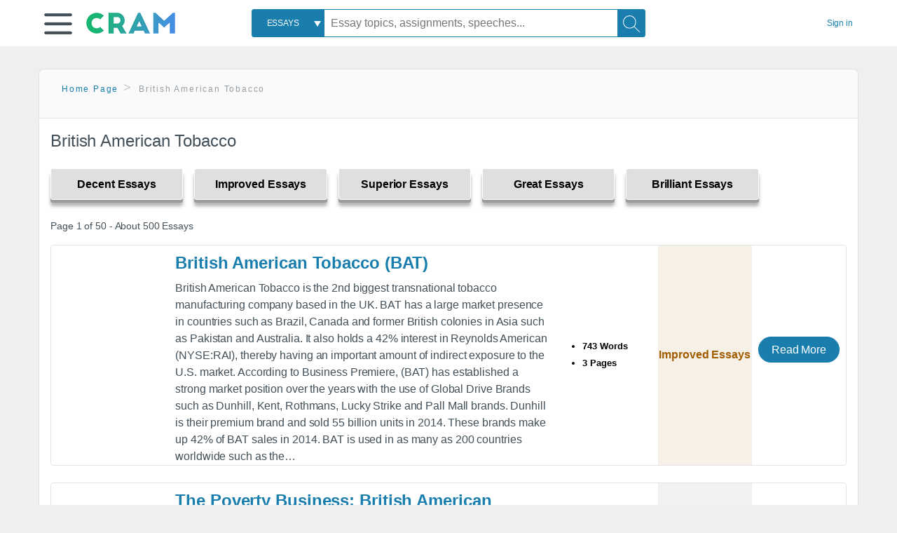

--- FILE ---
content_type: text/html; charset=UTF-8
request_url: https://www.cram.com/subjects/british-american-tobacco
body_size: 2410
content:
<!DOCTYPE html>
<html lang="en">
<head>
    <meta charset="utf-8">
    <meta name="viewport" content="width=device-width, initial-scale=1">
    <title></title>
    <style>
        body {
            font-family: "Arial";
        }
    </style>
    <script type="text/javascript">
    window.awsWafCookieDomainList = ['monografias.com','cram.com','studymode.com','buenastareas.com','trabalhosfeitos.com','etudier.com','studentbrands.com','ipl.org','123helpme.com','termpaperwarehouse.com'];
    window.gokuProps = {
"key":"AQIDAHjcYu/GjX+QlghicBgQ/7bFaQZ+m5FKCMDnO+vTbNg96AH4rNVz6su/VZEN8ZENhuRFAAAAfjB8BgkqhkiG9w0BBwagbzBtAgEAMGgGCSqGSIb3DQEHATAeBglghkgBZQMEAS4wEQQMHtBCXf9B+pJ2/29OAgEQgDukEVPElPDYSfamSrvyxPl7iEpF7msKJ+X2JcVoiD6/fFu/+yi7EHB5AmsWBhRVTr/y925s7dcBY+6fsg==",
          "iv":"D549LABebwAACiHz",
          "context":"VJfvFY8t9v3CNvsIZQi82pj1ZXbdzRJ+cxm/wNQv4OO0Kx2ecPWmlaw+uKvbTbKsllHTc+1XArXcE+rj1NwNhZ8ZJkHLC7Kd9wdd1JKEA5iAiJtzv9Irb+0UXF7Kuh/Yl/I/G9L7djkYzhyRs7DN6n5ndCNDzXYmirKrJkv14AuVWy8ZDFfYX8AeVhOlZpFjTK7hQVaEfJVDZUuffCrPRqmrE0yXAa8cLTrHg+BSoVN2DLAW0Th+JLds1MQAwz4ikaZylS67xu0v0+WI1bEn6YlQNFxAk28SY9dJj4q4tMB9k0b9IVwzAhAiIphpUxyN2RX/yFb9pVbQrCWzE9SaJm/AoTqTFiRDkQFVPws+/GbeQdM6oPMM8QuFc/2OaeO8rxAU73OU55G37UxmySR9t4S0qhPqosW3foHMoNEsJCaYlACdoaSSU3jMmFGCs3v6w39zdyOt8gOAoEMJX6al9Q3GSZEgGA5V/ncZoXncfyPQmWj7vTBLc9AidyKmcoLfs2UOPCv3QXYC02aM6euKdhx3R5rYuSQjwjx1/v74dnsBOud69ezxuneTjBm8JuaTsdt0itIx159Mb9ZJRey1j1POoa4DIMd/gS4XRFLD5so9JmXupkTo3/27Pjo0IhP43Y8JVUy7lwLa4bYPaKsK1rDQR9ZVeeJEsbXYsF3yBPhjpUNHPOxN2YuIqtsmxjQd1OJwOCAb8MxYgzC9sPJ+vEbgeOTvf4ZZaf4hOEvt0McZ/iU4/QRSpZ1LF0O9VyTqleluFAdn5lJgEj+2qNJx/uIdFDgvhqgU3Y0R5A=="
};
    </script>
    <script src="https://ab840a5abf4d.9b6e7044.us-east-2.token.awswaf.com/ab840a5abf4d/b0f70ab89207/67ffe6c1202c/challenge.js"></script>
</head>
<body>
    <div id="challenge-container"></div>
    <script type="text/javascript">
        AwsWafIntegration.saveReferrer();
        AwsWafIntegration.checkForceRefresh().then((forceRefresh) => {
            if (forceRefresh) {
                AwsWafIntegration.forceRefreshToken().then(() => {
                    window.location.reload(true);
                });
            } else {
                AwsWafIntegration.getToken().then(() => {
                    window.location.reload(true);
                });
            }
        });
    </script>
    <noscript>
        <h1>JavaScript is disabled</h1>
        In order to continue, we need to verify that you're not a robot.
        This requires JavaScript. Enable JavaScript and then reload the page.
    </noscript>
</body>
</html>

--- FILE ---
content_type: text/html; charset=utf-8
request_url: https://www.cram.com/subjects/british-american-tobacco
body_size: 9769
content:
<!DOCTYPE html>
<html lang="en">
<head>
    <meta charset="utf-8">
    <script
    src="https://cdn.cookielaw.org/consent/8c5c61b2-0360-4b96-93b5-caf0e9f8d4ac/OtAutoBlock.js"
    type="text/javascript"
    ></script>
        <script data-ot-ignore type="text/javascript" src="https://ab840a5abf4d.edge.sdk.awswaf.com/ab840a5abf4d/b0f70ab89207/challenge.compact.js" defer></script>
     <link href="/frontend/criticalcss/category.min.css?v=2.2.8" media="screen" rel="stylesheet" type="text/css" >
    
    <!--route specific sync tags-->
    <script>
        window.dataLayer = window.dataLayer || [];
        var gtmEnv = 'true' ? 'production' : 'development';
        dataLayer.push({"environment": gtmEnv});
        dataLayer.push({"version":"2.2.8"});
        
    </script>
    
    <!-- Google Tag Manager -->
    <script>(function(w,d,s,l,i){w[l]=w[l]||[];w[l].push({'gtm.start':
            new Date().getTime(),event:'gtm.js'});var f=d.getElementsByTagName(s)[0],j=d.createElement(s),dl=l!='dataLayer'?'&l='+l:'';
            j.setAttributeNode(d.createAttribute('data-ot-ignore'));j.setAttribute('class','optanon-category-C0001');
            j.async=true;j.src='https://www.googletagmanager.com/gtm.js?id='+i+dl;f.parentNode.insertBefore(j,f);
    })(window,document,'script','dataLayer','GTM-KCC7SF');</script>
    <!-- End Google Tag Manager -->
    <title>British American Tobacco | Cram</title>
    <meta http-equiv="X-UA-Compatible" content="IE=edge">
    <meta name="viewport" content="width=device-width, initial-scale=1.0">
    <meta name="Description" content="Free Essays from Cram | British American Tobacco is the 2nd biggest transnational tobacco manufacturing company based in the UK. BAT has a large market..."/>

    <link rel="canonical" href="https://www.cram.com/subjects/british-american-tobacco"/>

        <link rel="next" href="https://www.cram.com/subjects/british-american-tobacco/2"/>



</head>
<body class="gray-ultra-light--bg">
<!-- Google Tag Manager (noscript) -->
<noscript><iframe src="https://www.googletagmanager.com/ns.html?id=GTM-KCC7SF" height="0" width="0" style="display:none;visibility:hidden"></iframe></noscript>
<!-- End Google Tag Manager (noscript) -->

<div class="white--bg gray-ultra-light--bg-small">
   <nav class="row top-nav top-nav--slim">
      <div class="columns small-8 medium-4 large-3 full-height position-relative">
         <a href="javascript:void(0);" role="button" aria-label="Main menu open" aria-expanded="false" id="hamburgerExpand" class="burger full-height vert-align-middle display-inline-block cursor-pointer position-relative" data-bv-click="toggleVis():'burger-popup-menu';toggleAttr('aria-expanded','true','false'):'hamburgerExpand';">
            <img data-ot-ignore class="vert-center burger__hero-img" alt="burger-menu" src="//beckett.cram.com/1.17/images/icons/burger.png"/>     
                  
         </a>  
         <div class="card bv-popup card--bv-popup card--bv-popup--burger card--bv-popup--burger-left" id="burger-popup-menu">
            <ul class="card__menu-list ">
               <li class="card__menu-list-item text-xs">
                  <a class="card__menu-list-link display-block brand-primary--hover" 
                     href="/"
                     >
                  Home
                  </a>
               </li>
               <li class="card__menu-list-item card__menu-list-header text-xs">
                  <a class="card__menu-list-link display-block brand-primary--hover"
                     href="/flashcards" 
                     >
                  Flashcards
                  </a>
               </li>
               <li class="card__menu-list-item text-xs">
                  <a class="card__menu-list-link display-block brand-primary--hover" 
                     href="/flashcards/create"
                     >
                  Create Flashcards
                  </a>
               </li>
               <li class="card__menu-list-item text-xs">
                  <a class="card__menu-list-link display-block brand-primary--hover" 
                     href="/chat-with-pdf"
                     >
                  Chat with PDF
                  </a>
               </li>
               <li class="card__menu-list-item card__menu-list-header text-xs display-block">
                  <a class="card__menu-list-link display-block brand-primary--hover"  
                     href="/writing"
                     >
                  Essays
                  </a>
               </li>
               <li class="card__menu-list-item text-xs">
                  <a class="card__menu-list-link display-block brand-primary--hover"  
                     href="/topics"
                     >
                  Essay Topics
                  </a>
               </li>
               <li class="card__menu-list-item text-xs display-block">
                  <a class="card__menu-list-link display-block brand-primary--hover"  
                     href="/writing-tool/edit"
                     >
                  Language and Plagiarism Checks
                  </a>
               </li>
            </ul>
         </div>        
         <div class="show-for-large display-inline-block full-height">
            <a href="/" class="cursor-pointer">
               <img data-ot-ignore name="Homepage" class="vert-center" src="//beckett.cram.com/1.17/images/logos/cram/logo-cram.png" width="127" height="30"/>
            </a>
         </div>
         <div class="hide-for-large-up display-inline-block vert-align-middle full-height">
            <a href="/" class="cursor-pointer">
               <img data-ot-ignore name="Homepage" class="vert-center" src="//beckett.cram.com/1.17/images/logos/cram/logo-cram-mobile.png" width="84" height="20"/>
            </a>
         </div>
      </div>
      <div class="columns position-relative small-2 medium-6 large-6 full-height">
         <div class="search-box search-box--blue header-splat__search-box header-splat__search-box--custom-nav vert-center--medium " id="cram-search-box">
            <form class="toggle-trigger" id="" action="/search_results" method="">
               <a href="javascript:void(0);" role="combobox" class="center uppercase weight-500 text-xs cursor-pointer search-box__select" data-bv-click="toggleVis():'search-select-popup';">
               <span class="search-box__select-text">
               Essays
               </span>
               </a>
               <div class="card bv-popup card--bv-popup search-box__popup" id="search-select-popup">
                  <ul class="card__menu-list ">
                     <li class="card__menu-list-item cursor-pointer white align-left uppercase text-xs display-block">
                        <a class="card__menu-list-link display-block blue blue--hover" 
                           data-bv-click="setFocus():'search-box__input';toggleVis():'search-select-popup';">
                        Essays
                        </a>
                     </li>
                     <li class="card__menu-list-item cursor-pointer white align-left uppercase text-xs display-block">
                        <a class="card__menu-list-link display-block blue--hover" 
                           href="/"
                           >
                        FlashCards
                        </a>
                     </li>
                  </ul>
               </div>
               <input type="text" class="search-box__input search-box search-box__input--with-select search-box__input--splat-header" name="query" id="search-box__input" placeholder="Essay topics, assignments, speeches..." value=""/>
               <button aria-label="Search" class="search-box__button search-box__button search-box__button--splat-header" type="submit"/>
               <div class="search-box__svg-cont">
                <img class="search-box__svg search-box__svg-middle" src="//beckett.cram.com/1.17/images/icons/cram/magnifying-glass.svg"/>
               </div>
               </button>
            </form>
         </div>
         <div 
            class="header-splat__search-toggle-container header-splat__search-toggle-container--custom-nav">
                <div class="search-box__svg-cont">
                    <img
                        class="search-box__svg search-box__svg-middle" 
                        src="//beckett.cram.com/1.17/images/icons/cram/magnifying-glass-mobile.svg"
                        data-bv-click="toggleClass('conditionally-visible'):'cram-search-box';">
                </div>
         </div>
      </div>
      
      <div class="columns small-2 medium-2 large-1 full-height align-right">
         
         <div id="account-signin-link" class="green vert-center">
            <a href="/sign-in" class="brand-primary text-xs">Sign&nbsp;in</a>
         </div>

         <!--account menu-->
         <div id="account-signedin-menu" class="burger full-height vert-align-middle display-inline-block cursor-pointer position-relative" data-bv-click="toggleVis():'account-popup-menu';" style="display:none;">
            <img class="vert-center" src="//beckett.cram.com/1.17/images/icons/user-icon-blue.png"/>
            <div class="card bv-popup card--bv-popup card--bv-popup--burger card--bv-popup--burger-right" id="account-popup-menu">
               <ul class="card__menu-list ">
                  <li class="card__menu-list-item text-xs">
                     <a class="card__menu-list-link display-block brand-primary--hover" 
                        href="/dashboard-flashcards#flashcards"
                        >
                     Flashcard Dashboard
                     </a>
                  </li>
                  <li class="card__menu-list-item text-xs">
                     <a class="card__menu-list-link display-block brand-primary--hover" 
                        href="/dashboard"
                        >
                     Essay Dashboard
                     </a>
                  </li>
                  <li class="card__menu-list-item text-xs">
                     <a class="card__menu-list-link display-block brand-primary--hover" 
                        href="https://www.cram.com/dashboard/settings"
                        >
                     Essay Settings
                     </a>
                  </li>
                  <li class="card__menu-list-item text-xs">
                     <a class="card__menu-list-link display-block brand-primary--hover" 
                        href="/sign-out"
                        >
                     Sign Out
                     </a>
                  </li>
               </ul>
            </div>
         </div>
         <!--end account menu-->

      </div>
   </nav>
</div>


<div class="row padding-top-2 margin-2">
    <div class="columns position-relative small-12">
        <div class="section--rounded-top section--floating__tab-heading section-gray--bg">
            <ul class="nav-breadcrumbs margin-1 unstyled">
                        <li class="display-inline-block"><a href="/" class="nav-breadcrumbs__item brand-primary capitalize">Home Page</a></li>
                        <li class="nav-breadcrumbs__item capitalize display-inline-block">British American Tobacco</li>
            
            </ul>
        </div>
        <section class="section--floating section--rounded-bottom white--bg">
            <div class="columns small-12 medium-12 large-8 position-relative no-padding">
              <div id="divCategory" url="/subjects/british-american-tobacco" class="section-heading">
                  <h1 class="heading-m">British American Tobacco</h1>
              </div>
            </div>           
            <div id="divSpinner" class="sb-modal" style="display:none">
                <div style="overflow:hidden">
                    <div class="spinner">
                      Loading...
                  </div>
                </div>
            </div>
            <div class="columns large-12 position-relative no-padding">
                <div class="section-legend-essay-grade">
                        
                        <div class="columns small-4 medium-3 large-2 filter-tab-single grade-legend cursor-pointer " 
                        data-val="1" title="Include rating to filter" 
                        data-selected="false"><span>Decent Essays</span></div>
                        
                        <div class="columns small-4 medium-3 large-2 filter-tab-single grade-legend cursor-pointer " 
                        data-val="2" title="Include rating to filter" 
                        data-selected="false"><span>Improved Essays</span></div>
                        
                        <div class="columns small-4 medium-3 large-2 filter-tab-single grade-legend cursor-pointer " 
                        data-val="3" title="Include rating to filter" 
                        data-selected="false"><span>Superior Essays</span></div>
                        
                        <div class="columns small-4 medium-3 large-2 filter-tab-single grade-legend cursor-pointer " 
                        data-val="4" title="Include rating to filter" 
                        data-selected="false"><span>Great Essays</span></div>
                        
                        <div class="columns small-4 medium-3 large-2 filter-tab-single grade-legend cursor-pointer " 
                        data-val="5" title="Include rating to filter" 
                        data-selected="false"><span>Brilliant Essays</span></div>
              </div>  
            </div>             
            <ul id="paper-results" class="unstyled">
                <section>
                  <div class="row">
                    <div class="columns small-12 position-relative medium-12 large-12 no-padding">
                      <div class="columns small-12 medium-12 large-12 large-3 align-left margin-1 text-s">
                        <div>
                          Page 1 of 50 - About 500 Essays
                        </div>
                      </div>
                
                    </div>
                  </div>
                </section>
                    
                    <li>
                        <div class="columns small-12 medium-12 large-12 card box-shadow card-grade-essay">
                            <div class="columns small-12 medium-12 hide-for-large position-relative card-grade-essay-grade-col grade-improved-essays">
                                <div><span>Improved Essays</span></div>
                            </div>
                            <div class="columns small-4 medium-2 position-relative card-grade-essay-placeholder-col">
                              <a href="/essay/Case-Analysis-Of-British-American-Tobacco/PKRY7UAZ7BQW">
                                <img src="//beckett.cram.com/1.17/images/placeholders/default_paper_7.png" width="100%">
                              </a>
                            </div>
                            <div class="columns  small-8 medium-10 position-relative hide-for-large card-grade-essay-words-col padding-left-1-imp">
                                <a href="/essay/Case-Analysis-Of-British-American-Tobacco/PKRY7UAZ7BQW" class="hide-for-large">
                                  <h2 class="heading-s weight-700 brand-secondary">British American Tobacco (BAT)</h2>
                                </a>
                                <ul>
                                  <li>743 Words</li>
                                  <li>3 Pages</li>
                                  
                                </ul>
                            </div>
                            <div class="columns small-12 medium-12 large-7 position-relative">
                                <div class="card-grade-essay-preview-col show-for-large">
                                  <a href="/essay/Case-Analysis-Of-British-American-Tobacco/PKRY7UAZ7BQW" class="show-for-large">
                                      <h2 class="heading-m weight-700 brand-secondary">British American Tobacco (BAT)</h2>
                                  </a>
                                </div>
                                <p class="text-m break-word word-break text-ellipsis-after">British American Tobacco is the 2nd biggest transnational tobacco manufacturing company based in the UK. BAT has a large market presence in countries such as Brazil, Canada and former British colonies in Asia such as Pakistan and Australia. It also holds a 42% interest in Reynolds American (NYSE:RAI), thereby having an important amount of indirect exposure to the U.S. market. According to Business Premiere, (BAT) has established a strong market position over the years with the use of Global Drive Brands such as  Dunhill, Kent, Rothmans, Lucky Strike and Pall Mall brands. Dunhill is their premium brand and sold 55 billion units in 2014. These brands make up 42% of BAT sales in 2014. BAT is used in as many as 200 countries worldwide such as the&hellip;</p>
                            </div>
                            <div class="columns large-2-5 position-relative show-for-large card-grade-essay-words-col">
                                <ul>
                                  <li>743 Words</li>
                                  <li>3 Pages</li>
                                  
                                </ul>
                            </div>
                            <div class="columns large-2-5 show-for-large position-relative  card-grade-essay-grade-col grade-improved-essays">
                                <div><span>Improved Essays</span></div>
                            </div>
                            <div class="columns small-12 medium-12 large-2-5 position-relative card-grade-essay-button-col no-padding">
                              <a class="button text-m " href="/essay/Case-Analysis-Of-British-American-Tobacco/PKRY7UAZ7BQW">Read More</a>
                            </div>
                        </div>
                    </li>
                    
                    <li>
                        <div class="columns small-12 medium-12 large-12 card box-shadow card-grade-essay">
                            <div class="columns small-12 medium-12 hide-for-large position-relative card-grade-essay-grade-col grade-decent-essays">
                                <div><span>Decent Essays</span></div>
                            </div>
                            <div class="columns small-4 medium-2 position-relative card-grade-essay-placeholder-col">
                              <a href="/essay/Poverty-Business-Case-Study/FJLRXRHYTG">
                                <img src="//beckett.cram.com/1.17/images/placeholders/default_paper_7.png" width="100%">
                              </a>
                            </div>
                            <div class="columns  small-8 medium-10 position-relative hide-for-large card-grade-essay-words-col padding-left-1-imp">
                                <a href="/essay/Poverty-Business-Case-Study/FJLRXRHYTG" class="hide-for-large">
                                  <h2 class="heading-s weight-700 brand-secondary">The Poverty Business: British American Tobacco Company</h2>
                                </a>
                                <ul>
                                  <li>763 Words</li>
                                  <li>4 Pages</li>
                                  
                                </ul>
                            </div>
                            <div class="columns small-12 medium-12 large-7 position-relative">
                                <div class="card-grade-essay-preview-col show-for-large">
                                  <a href="/essay/Poverty-Business-Case-Study/FJLRXRHYTG" class="show-for-large">
                                      <h2 class="heading-m weight-700 brand-secondary">The Poverty Business: British American Tobacco Company</h2>
                                  </a>
                                </div>
                                <p class="text-m break-word word-break text-ellipsis-after">PHIRI, Khumbu Daniel
                        636174
                        BUS 4090A
                        Maina Muchara Phd
                        Assignment 1
                        The Poverty Business
                        
                         
                        1.	Social responsibility is the idea that a business has the responsibility to serve the society in general as well as the stockholders. An example of a company action that was legal but not socially responsible in the case of British American Tobacco Company in Malawi that founded Eliminating Child Labour in Tobacco Growing Foundation (ECLT) in October 2000. Many transnational tobacco companies indulged&hellip;</p>
                            </div>
                            <div class="columns large-2-5 position-relative show-for-large card-grade-essay-words-col">
                                <ul>
                                  <li>763 Words</li>
                                  <li>4 Pages</li>
                                  
                                </ul>
                            </div>
                            <div class="columns large-2-5 show-for-large position-relative  card-grade-essay-grade-col grade-decent-essays">
                                <div><span>Decent Essays</span></div>
                            </div>
                            <div class="columns small-12 medium-12 large-2-5 position-relative card-grade-essay-button-col no-padding">
                              <a class="button text-m " href="/essay/Poverty-Business-Case-Study/FJLRXRHYTG">Read More</a>
                            </div>
                        </div>
                    </li>
                    
                    <li>
                        <div class="columns small-12 medium-12 large-12 card box-shadow card-grade-essay">
                            <div class="columns small-12 medium-12 hide-for-large position-relative card-grade-essay-grade-col grade-decent-essays">
                                <div><span>Decent Essays</span></div>
                            </div>
                            <div class="columns small-4 medium-2 position-relative card-grade-essay-placeholder-col">
                              <a href="/essay/How-Marketing-Activities-Contribute-To-Achievement-Of/FKHTSSSY7MQQ">
                                <img src="//beckett.cram.com/1.17/images/placeholders/default_paper_7.png" width="100%">
                              </a>
                            </div>
                            <div class="columns  small-8 medium-10 position-relative hide-for-large card-grade-essay-words-col padding-left-1-imp">
                                <a href="/essay/How-Marketing-Activities-Contribute-To-Achievement-Of/FKHTSSSY7MQQ" class="hide-for-large">
                                  <h2 class="heading-s weight-700 brand-secondary">Activity 4 R&#x27;s Of Marketing Essay</h2>
                                </a>
                                <ul>
                                  <li>716 Words</li>
                                  <li>3 Pages</li>
                                  
                                </ul>
                            </div>
                            <div class="columns small-12 medium-12 large-7 position-relative">
                                <div class="card-grade-essay-preview-col show-for-large">
                                  <a href="/essay/How-Marketing-Activities-Contribute-To-Achievement-Of/FKHTSSSY7MQQ" class="show-for-large">
                                      <h2 class="heading-m weight-700 brand-secondary">Activity 4 R&#x27;s Of Marketing Essay</h2>
                                  </a>
                                </div>
                                <p class="text-m break-word word-break text-ellipsis-after">led to the immense success of the British American Tobacco all over the world (Kim, 2010).
                        4.1 A report on my chosen organization which investigates how marketing activities contribute to achievement of organizational objectives in the organization:
                        The marketing activities done by British American Tobacco contributes vastly to its organizational goals and objectives. How it 's done is mentioned as follows:
                        •	Advertising helps the customers or markets become aware of the product.
                        •	Sufficient&hellip;</p>
                            </div>
                            <div class="columns large-2-5 position-relative show-for-large card-grade-essay-words-col">
                                <ul>
                                  <li>716 Words</li>
                                  <li>3 Pages</li>
                                  
                                </ul>
                            </div>
                            <div class="columns large-2-5 show-for-large position-relative  card-grade-essay-grade-col grade-decent-essays">
                                <div><span>Decent Essays</span></div>
                            </div>
                            <div class="columns small-12 medium-12 large-2-5 position-relative card-grade-essay-button-col no-padding">
                              <a class="button text-m " href="/essay/How-Marketing-Activities-Contribute-To-Achievement-Of/FKHTSSSY7MQQ">Read More</a>
                            </div>
                        </div>
                    </li>
                    
                    <li>
                        <div class="columns small-12 medium-12 large-12 card box-shadow card-grade-essay">
                            <div class="columns small-12 medium-12 hide-for-large position-relative card-grade-essay-grade-col grade-improved-essays">
                                <div><span>Improved Essays</span></div>
                            </div>
                            <div class="columns small-4 medium-2 position-relative card-grade-essay-placeholder-col">
                              <a href="/essay/Summary-Of-Forced-Founders-By-Woody-Holton/PKPNV6PNM5ZW">
                                <img src="//beckett.cram.com/1.17/images/placeholders/default_paper_7.png" width="100%">
                              </a>
                            </div>
                            <div class="columns  small-8 medium-10 position-relative hide-for-large card-grade-essay-words-col padding-left-1-imp">
                                <a href="/essay/Summary-Of-Forced-Founders-By-Woody-Holton/PKPNV6PNM5ZW" class="hide-for-large">
                                  <h2 class="heading-s weight-700 brand-secondary">Analysis Of Forced Founders By Woody Holton</h2>
                                </a>
                                <ul>
                                  <li>774 Words</li>
                                  <li>4 Pages</li>
                                  
                                </ul>
                            </div>
                            <div class="columns small-12 medium-12 large-7 position-relative">
                                <div class="card-grade-essay-preview-col show-for-large">
                                  <a href="/essay/Summary-Of-Forced-Founders-By-Woody-Holton/PKPNV6PNM5ZW" class="show-for-large">
                                      <h2 class="heading-m weight-700 brand-secondary">Analysis Of Forced Founders By Woody Holton</h2>
                                  </a>
                                </div>
                                <p class="text-m break-word word-break text-ellipsis-after">Founders Response Paper
                        While American education has been teaching high-school students that the American Revolution was led to by events like the Boston Tea Party, the Battle of Concord or the Proclamation of 1763, Woody Holton, a history professor from the University of South Carolina, decided to veer off in a new direction by expounding a revisionist theory through his book Forced Founders: Indians, Debtors, Slaves & the Making of the American Revolution in Virginia. In Forced Founders,&hellip;</p>
                            </div>
                            <div class="columns large-2-5 position-relative show-for-large card-grade-essay-words-col">
                                <ul>
                                  <li>774 Words</li>
                                  <li>4 Pages</li>
                                  
                                </ul>
                            </div>
                            <div class="columns large-2-5 show-for-large position-relative  card-grade-essay-grade-col grade-improved-essays">
                                <div><span>Improved Essays</span></div>
                            </div>
                            <div class="columns small-12 medium-12 large-2-5 position-relative card-grade-essay-button-col no-padding">
                              <a class="button text-m " href="/essay/Summary-Of-Forced-Founders-By-Woody-Holton/PKPNV6PNM5ZW">Read More</a>
                            </div>
                        </div>
                    </li>
                    
                    <li>
                        <div class="columns small-12 medium-12 large-12 card box-shadow card-grade-essay">
                            <div class="columns small-12 medium-12 hide-for-large position-relative card-grade-essay-grade-col grade-decent-essays">
                                <div><span>Decent Essays</span></div>
                            </div>
                            <div class="columns small-4 medium-2 position-relative card-grade-essay-placeholder-col">
                              <a href="/essay/British-Mercantilist-System/FJY54LLSB8V">
                                <img src="//beckett.cram.com/1.17/images/placeholders/default_paper_7.png" width="100%">
                              </a>
                            </div>
                            <div class="columns  small-8 medium-10 position-relative hide-for-large card-grade-essay-words-col padding-left-1-imp">
                                <a href="/essay/British-Mercantilist-System/FJY54LLSB8V" class="hide-for-large">
                                  <h2 class="heading-s weight-700 brand-secondary">British Mercantilist System</h2>
                                </a>
                                <ul>
                                  <li>390 Words</li>
                                  <li>2 Pages</li>
                                  
                                </ul>
                            </div>
                            <div class="columns small-12 medium-12 large-7 position-relative">
                                <div class="card-grade-essay-preview-col show-for-large">
                                  <a href="/essay/British-Mercantilist-System/FJY54LLSB8V" class="show-for-large">
                                      <h2 class="heading-m weight-700 brand-secondary">British Mercantilist System</h2>
                                  </a>
                                </div>
                                <p class="text-m break-word word-break text-ellipsis-after">3.	What was the role of the colonies in the British mercantilist system?
                        In the early 1600’s Great Britain was looking for ways to expand its commercial empire. King James I funded an expedition to the New World and founded the first British colony in North America along the Chesapeake Bay in Virginia. The main objective of the colonist was to trade with the natives for gold and other valuables. This idea failed because the natives had very little valuables for trade. However, the new world was&hellip;</p>
                            </div>
                            <div class="columns large-2-5 position-relative show-for-large card-grade-essay-words-col">
                                <ul>
                                  <li>390 Words</li>
                                  <li>2 Pages</li>
                                  
                                </ul>
                            </div>
                            <div class="columns large-2-5 show-for-large position-relative  card-grade-essay-grade-col grade-decent-essays">
                                <div><span>Decent Essays</span></div>
                            </div>
                            <div class="columns small-12 medium-12 large-2-5 position-relative card-grade-essay-button-col no-padding">
                              <a class="button text-m " href="/essay/British-Mercantilist-System/FJY54LLSB8V">Read More</a>
                            </div>
                        </div>
                    </li>
                    
                    <li>
                        <div class="columns small-12 medium-12 large-12 card box-shadow card-grade-essay">
                            <div class="columns small-12 medium-12 hide-for-large position-relative card-grade-essay-grade-col grade-improved-essays">
                                <div><span>Improved Essays</span></div>
                            </div>
                            <div class="columns small-4 medium-2 position-relative card-grade-essay-placeholder-col">
                              <a href="/essay/Tobacco-Industry-Case-Study/PC5KMLVTUG">
                                <img src="//beckett.cram.com/1.17/images/placeholders/default_paper_7.png" width="100%">
                              </a>
                            </div>
                            <div class="columns  small-8 medium-10 position-relative hide-for-large card-grade-essay-words-col padding-left-1-imp">
                                <a href="/essay/Tobacco-Industry-Case-Study/PC5KMLVTUG" class="hide-for-large">
                                  <h2 class="heading-s weight-700 brand-secondary">BAT And The Tobacco Industry</h2>
                                </a>
                                <ul>
                                  <li>803 Words</li>
                                  <li>4 Pages</li>
                                  
                                </ul>
                            </div>
                            <div class="columns small-12 medium-12 large-7 position-relative">
                                <div class="card-grade-essay-preview-col show-for-large">
                                  <a href="/essay/Tobacco-Industry-Case-Study/PC5KMLVTUG" class="show-for-large">
                                      <h2 class="heading-m weight-700 brand-secondary">BAT And The Tobacco Industry</h2>
                                  </a>
                                </div>
                                <p class="text-m break-word word-break text-ellipsis-after">The tobacco industry is a multi-billion-dollar industry and is dominated by a handful of companies. The five leading tobacco companies of the world are China National Tobacco, Philip Morris International, British American Tobacco, Imperial Tobacco and Japan Tobacco. The combined profits of these companies are equivalent to the combined profits of Microsoft, Coca-Cola and McDonalds. These companies produce more than 6 trillion cigarettes each year and the global sale of cigarettes has increased&hellip;</p>
                            </div>
                            <div class="columns large-2-5 position-relative show-for-large card-grade-essay-words-col">
                                <ul>
                                  <li>803 Words</li>
                                  <li>4 Pages</li>
                                  
                                </ul>
                            </div>
                            <div class="columns large-2-5 show-for-large position-relative  card-grade-essay-grade-col grade-improved-essays">
                                <div><span>Improved Essays</span></div>
                            </div>
                            <div class="columns small-12 medium-12 large-2-5 position-relative card-grade-essay-button-col no-padding">
                              <a class="button text-m " href="/essay/Tobacco-Industry-Case-Study/PC5KMLVTUG">Read More</a>
                            </div>
                        </div>
                    </li>
                    
                    <li>
                        <div class="columns small-12 medium-12 large-12 card box-shadow card-grade-essay">
                            <div class="columns small-12 medium-12 hide-for-large position-relative card-grade-essay-grade-col grade-improved-essays">
                                <div><span>Improved Essays</span></div>
                            </div>
                            <div class="columns small-4 medium-2 position-relative card-grade-essay-placeholder-col">
                              <a href="/essay/Difference-Between-Indentured-Servants-And-Slavery/67A6B731B70BC0BB">
                                <img src="//beckett.cram.com/1.17/images/placeholders/default_paper_7.png" width="100%">
                              </a>
                            </div>
                            <div class="columns  small-8 medium-10 position-relative hide-for-large card-grade-essay-words-col padding-left-1-imp">
                                <a href="/essay/Difference-Between-Indentured-Servants-And-Slavery/67A6B731B70BC0BB" class="hide-for-large">
                                  <h2 class="heading-s weight-700 brand-secondary">Difference Between Indentured Servants And Slavery</h2>
                                </a>
                                <ul>
                                  <li>506 Words</li>
                                  <li>3 Pages</li>
                                  
                                </ul>
                            </div>
                            <div class="columns small-12 medium-12 large-7 position-relative">
                                <div class="card-grade-essay-preview-col show-for-large">
                                  <a href="/essay/Difference-Between-Indentured-Servants-And-Slavery/67A6B731B70BC0BB" class="show-for-large">
                                      <h2 class="heading-m weight-700 brand-secondary">Difference Between Indentured Servants And Slavery</h2>
                                  </a>
                                </div>
                                <p class="text-m break-word word-break text-ellipsis-after">Slavery and Indentured servants were Vital to the success of the British colonies in North America in the 1600’s and 1700’s, because having slaves and Indentured servants are how the colonist were able to grow the British colonies. Jamestown was in a bad place and were struggling to stay together as a colony. Jamestown then discovered tobacco. Tobacco was brought from the Caribbean islands. The colonies began growing tobacco and were soon shipping up to 50,000 pounds of tobacco a year England.&hellip;</p>
                            </div>
                            <div class="columns large-2-5 position-relative show-for-large card-grade-essay-words-col">
                                <ul>
                                  <li>506 Words</li>
                                  <li>3 Pages</li>
                                  
                                </ul>
                            </div>
                            <div class="columns large-2-5 show-for-large position-relative  card-grade-essay-grade-col grade-improved-essays">
                                <div><span>Improved Essays</span></div>
                            </div>
                            <div class="columns small-12 medium-12 large-2-5 position-relative card-grade-essay-button-col no-padding">
                              <a class="button text-m " href="/essay/Difference-Between-Indentured-Servants-And-Slavery/67A6B731B70BC0BB">Read More</a>
                            </div>
                        </div>
                    </li>
                    
                    <li>
                        <div class="columns small-12 medium-12 large-12 card box-shadow card-grade-essay">
                            <div class="columns small-12 medium-12 hide-for-large position-relative card-grade-essay-grade-col grade-improved-essays">
                                <div><span>Improved Essays</span></div>
                            </div>
                            <div class="columns small-4 medium-2 position-relative card-grade-essay-placeholder-col">
                              <a href="/essay/Mercantilism-Essay/F3G5JW7LJX5W">
                                <img src="//beckett.cram.com/1.17/images/placeholders/default_paper_7.png" width="100%">
                              </a>
                            </div>
                            <div class="columns  small-8 medium-10 position-relative hide-for-large card-grade-essay-words-col padding-left-1-imp">
                                <a href="/essay/Mercantilism-Essay/F3G5JW7LJX5W" class="hide-for-large">
                                  <h2 class="heading-s weight-700 brand-secondary">Mercantilism In 1775</h2>
                                </a>
                                <ul>
                                  <li>1234 Words</li>
                                  <li>5 Pages</li>
                                  
                                </ul>
                            </div>
                            <div class="columns small-12 medium-12 large-7 position-relative">
                                <div class="card-grade-essay-preview-col show-for-large">
                                  <a href="/essay/Mercantilism-Essay/F3G5JW7LJX5W" class="show-for-large">
                                      <h2 class="heading-m weight-700 brand-secondary">Mercantilism In 1775</h2>
                                  </a>
                                </div>
                                <p class="text-m break-word word-break text-ellipsis-after">to non-British markets. The Americans were also against the sugar act because of the economic impact of it. Other than the currency and stamp act, there was also the stamp act which was the first direct tax on American Colonies  created in March of 1764. Again, much like all the other acts, the Stamp Act was also established so that the revenues could help pay off the British Debts from the war as well. They were with high hopes that it would pay off at least one third of the revenue that was&hellip;</p>
                            </div>
                            <div class="columns large-2-5 position-relative show-for-large card-grade-essay-words-col">
                                <ul>
                                  <li>1234 Words</li>
                                  <li>5 Pages</li>
                                  
                                </ul>
                            </div>
                            <div class="columns large-2-5 show-for-large position-relative  card-grade-essay-grade-col grade-improved-essays">
                                <div><span>Improved Essays</span></div>
                            </div>
                            <div class="columns small-12 medium-12 large-2-5 position-relative card-grade-essay-button-col no-padding">
                              <a class="button text-m " href="/essay/Mercantilism-Essay/F3G5JW7LJX5W">Read More</a>
                            </div>
                        </div>
                    </li>
                    
                    <li>
                        <div class="columns small-12 medium-12 large-12 card box-shadow card-grade-essay">
                            <div class="columns small-12 medium-12 hide-for-large position-relative card-grade-essay-grade-col grade-improved-essays">
                                <div><span>Improved Essays</span></div>
                            </div>
                            <div class="columns small-4 medium-2 position-relative card-grade-essay-placeholder-col">
                              <a href="/essay/Causes-Of-English-Colonization/FCTED9VL2U">
                                <img src="//beckett.cram.com/1.17/images/placeholders/default_paper_7.png" width="100%">
                              </a>
                            </div>
                            <div class="columns  small-8 medium-10 position-relative hide-for-large card-grade-essay-words-col padding-left-1-imp">
                                <a href="/essay/Causes-Of-English-Colonization/FCTED9VL2U" class="hide-for-large">
                                  <h2 class="heading-s weight-700 brand-secondary">Causes Of English Colonization</h2>
                                </a>
                                <ul>
                                  <li>1109 Words</li>
                                  <li>5 Pages</li>
                                  
                                </ul>
                            </div>
                            <div class="columns small-12 medium-12 large-7 position-relative">
                                <div class="card-grade-essay-preview-col show-for-large">
                                  <a href="/essay/Causes-Of-English-Colonization/FCTED9VL2U" class="show-for-large">
                                      <h2 class="heading-m weight-700 brand-secondary">Causes Of English Colonization</h2>
                                  </a>
                                </div>
                                <p class="text-m break-word word-break text-ellipsis-after">area, where the tobacco-producing colonies of Virginia for cheap labor, receive about 120,000 settlers, most of whom landed before 1660. New England attracted 21,000 emigrants, nearly all of them arriving before 1640. In the second part of the seventeenth century, the Middle Colonies (New York, New Jersey, and Pennsylvania) attracted about 23,000 settlers. Although the arrivals to New England and the Middle Colonies&hellip;</p>
                            </div>
                            <div class="columns large-2-5 position-relative show-for-large card-grade-essay-words-col">
                                <ul>
                                  <li>1109 Words</li>
                                  <li>5 Pages</li>
                                  
                                </ul>
                            </div>
                            <div class="columns large-2-5 show-for-large position-relative  card-grade-essay-grade-col grade-improved-essays">
                                <div><span>Improved Essays</span></div>
                            </div>
                            <div class="columns small-12 medium-12 large-2-5 position-relative card-grade-essay-button-col no-padding">
                              <a class="button text-m " href="/essay/Causes-Of-English-Colonization/FCTED9VL2U">Read More</a>
                            </div>
                        </div>
                    </li>
                    
                    <li>
                        <div class="columns small-12 medium-12 large-12 card box-shadow card-grade-essay">
                            <div class="columns small-12 medium-12 hide-for-large position-relative card-grade-essay-grade-col grade-improved-essays">
                                <div><span>Improved Essays</span></div>
                            </div>
                            <div class="columns small-4 medium-2 position-relative card-grade-essay-placeholder-col">
                              <a href="/essay/Rise-Of-The-Industrial-Age-And-The/F3WZJJFHLJ5XW">
                                <img src="//beckett.cram.com/1.17/images/placeholders/default_paper_7.png" width="100%">
                              </a>
                            </div>
                            <div class="columns  small-8 medium-10 position-relative hide-for-large card-grade-essay-words-col padding-left-1-imp">
                                <a href="/essay/Rise-Of-The-Industrial-Age-And-The/F3WZJJFHLJ5XW" class="hide-for-large">
                                  <h2 class="heading-s weight-700 brand-secondary">Industrial Age Research Paper</h2>
                                </a>
                                <ul>
                                  <li>930 Words</li>
                                  <li>4 Pages</li>
                                  
                                </ul>
                            </div>
                            <div class="columns small-12 medium-12 large-7 position-relative">
                                <div class="card-grade-essay-preview-col show-for-large">
                                  <a href="/essay/Rise-Of-The-Industrial-Age-And-The/F3WZJJFHLJ5XW" class="show-for-large">
                                      <h2 class="heading-m weight-700 brand-secondary">Industrial Age Research Paper</h2>
                                  </a>
                                </div>
                                <p class="text-m break-word word-break text-ellipsis-after">Rise of the Industrial Age to The Progressive Age
                        “Tobacco kills 5 million people annually. By the mid-2020s, that figure will increase to about 10 million a year, with most of the deaths occurring in developing countries” (Yach, & Wipfli, (2006), p.465).
                        Tobacco is highly addictive and is used all over the world. It is a plant Nicotiana tabacum which uses the leaves for chewing tobacco, ground to make snuff, and for smoking such as cigars, pipes and cigarettes. 
                        In our reading, we find that the&hellip;</p>
                            </div>
                            <div class="columns large-2-5 position-relative show-for-large card-grade-essay-words-col">
                                <ul>
                                  <li>930 Words</li>
                                  <li>4 Pages</li>
                                  
                                </ul>
                            </div>
                            <div class="columns large-2-5 show-for-large position-relative  card-grade-essay-grade-col grade-improved-essays">
                                <div><span>Improved Essays</span></div>
                            </div>
                            <div class="columns small-12 medium-12 large-2-5 position-relative card-grade-essay-button-col no-padding">
                              <a class="button text-m " href="/essay/Rise-Of-The-Industrial-Age-And-The/F3WZJJFHLJ5XW">Read More</a>
                            </div>
                        </div>
                    </li>
                <section>
                  <div class="row">
                    <div class="columns small-12 position-relative medium-12 large-12 no-padding">
                
                      <div class="columns small-12 medium-2 large-2 text-s">
                        <span class="pagination-simple__prev pagination-simple__prev--disabled">Previous</span>
                      </div>
                
                      <div class="columns small-12 medium-8 large-8 align-left margin-1 text-s">
                        Page
                        <span class="pagination-simple pagination-simple__prev--disabled weight-700" style="padding-right: 0.5rem;">1</span>
                        <a class="pagination-simple cursor-pointer weight-700" title="2" href="/subjects/british-american-tobacco/2" style="padding-right: 0.5rem;" >2</a>
                        <a class="pagination-simple cursor-pointer weight-700" title="3" href="/subjects/british-american-tobacco/3" style="padding-right: 0.5rem;" >3</a>
                        <a class="pagination-simple cursor-pointer weight-700" title="4" href="/subjects/british-american-tobacco/4" style="padding-right: 0.5rem;" >4</a>
                        <a class="pagination-simple cursor-pointer weight-700" title="5" href="/subjects/british-american-tobacco/5" style="padding-right: 0.5rem;" >5</a>
                        <a class="pagination-simple cursor-pointer weight-700" title="6" href="/subjects/british-american-tobacco/6" style="padding-right: 0.5rem;" >6</a>
                        <a class="pagination-simple cursor-pointer weight-700" title="7" href="/subjects/british-american-tobacco/7" style="padding-right: 0.5rem;" >7</a>
                        <a class="pagination-simple cursor-pointer weight-700" title="8" href="/subjects/british-american-tobacco/8" style="padding-right: 0.5rem;" >8</a>
                        <a class="pagination-simple cursor-pointer weight-700" title="9" href="/subjects/british-american-tobacco/9" style="padding-right: 0.5rem;" >9</a>
                        <span class="pagination-simple pagination-simple__prev--disabled weight-700" style="padding-right: 0.5rem;">&hellip;</span>
                        <a class="pagination-simple cursor-pointer weight-700" title="50" href="/subjects/british-american-tobacco/50" style="padding-right: 0.5rem;" >50</a>
                      </div>
                
                      <div class="columns small-12 medium-2 large-2 align-right align-left--small-down margin-1 text-s">
                        <a class="pagination-simple__next cursor-pointer" href="/subjects/british-american-tobacco/2">Next</a>
                      </div>
                    </div>
                  </div>
                </section>
            </ul>
                <div class="row">
                    <div class="columns">
                        <div class="section-heading position-relative">
                            <h2 tabindex="0" role="button" aria-expanded="false" id="relatedCategoryExpand" class="section-heading__htag--with-image cursor-pointer display-inline-block position-relative"
                                data-bv-click="toggleClass('svg-plus--large','svg-minus--large-white'):'hiddenRelatedTopicsButtonIcon';toggleClass('button--active'):'hiddenRelatedTopicsButton';toggleClass('display-none'):'related-topics-hidden';toggleAttr('aria-expanded','true','false'):'relatedCategoryExpand'">
                                Related Topics:
                                <div id="hiddenRelatedTopicsButton" class="section-heading-button button--circle">
                                <span class="icon svg-plus--large section-heading-button__svg"    id="hiddenRelatedTopicsButtonIcon"></span>
                                </div>                                
                            </h2>
                        </div>
                    </div>
                </div>
                <div class="row display-none margin-2" id="related-topics-hidden">
                    <div class="columns">
                        <ul class="unstyled">
                                    <li class="columns small-12 large-6 margin-0-5">
                                        <a href="/subjects/africa" title="Africa">Africa</a>
                                    </li>
                                    <li class="columns small-12 large-6 margin-0-5">
                                        <a href="/subjects/african-slave-trade" title="African slave trade">African slave trade</a>
                                    </li>
                                    <li class="columns small-12 large-6 margin-0-5">
                                        <a href="/subjects/age-of-enlightenment" title="Age of Enlightenment">Age of Enlightenment</a>
                                    </li>
                                    <li class="columns small-12 large-6 margin-0-5">
                                        <a href="/subjects/american-civil-war" title="American Civil War">American Civil War</a>
                                    </li>
                                    <li class="columns small-12 large-6 margin-0-5">
                                        <a href="/subjects/american-revolution" title="American Revolution">American Revolution</a>
                                    </li>
                                    <li class="columns small-12 large-6 margin-0-5">
                                        <a href="/subjects/american-revolutionary-war" title="American Revolutionary War">American Revolutionary War</a>
                                    </li>
                                    <li class="columns small-12 large-6 margin-0-5">
                                        <a href="/subjects/american-tobacco-company" title="American Tobacco Company">American Tobacco Company</a>
                                    </li>
                                    <li class="columns small-12 large-6 margin-0-5">
                                        <a href="/subjects/atlantic-ocean" title="Atlantic Ocean">Atlantic Ocean</a>
                                    </li>
                                    <li class="columns small-12 large-6 margin-0-5">
                                        <a href="/subjects/atlantic-slave-trade" title="Atlantic slave trade">Atlantic slave trade</a>
                                    </li>
                                    <li class="columns small-12 large-6 margin-0-5">
                                        <a href="/subjects/benjamin-franklin" title="Benjamin Franklin">Benjamin Franklin</a>
                                    </li>
                                    <li class="columns small-12 large-6 margin-0-5">
                                        <a href="/subjects/british-empire" title="British Empire">British Empire</a>
                                    </li>
                                    <li class="columns small-12 large-6 margin-0-5">
                                        <a href="/subjects/caribbean" title="Caribbean">Caribbean</a>
                                    </li>
                                    <li class="columns small-12 large-6 margin-0-5">
                                        <a href="/subjects/cigarette" title="Cigarette">Cigarette</a>
                                    </li>
                                    <li class="columns small-12 large-6 margin-0-5">
                                        <a href="/subjects/coca-cola" title="Coca-Cola">Coca-Cola</a>
                                    </li>
                                    <li class="columns small-12 large-6 margin-0-5">
                                        <a href="/subjects/coca-cola-zero" title="Coca-Cola Zero">Coca-Cola Zero</a>
                                    </li>
                                    <li class="columns small-12 large-6 margin-0-5">
                                        <a href="/subjects/cola" title="Cola">Cola</a>
                                    </li>
                                    <li class="columns small-12 large-6 margin-0-5">
                                        <a href="/subjects/colonialism" title="Colonialism">Colonialism</a>
                                    </li>
                                    <li class="columns small-12 large-6 margin-0-5">
                                        <a href="/subjects/diet-coke" title="Diet Coke">Diet Coke</a>
                                    </li>
                                    <li class="columns small-12 large-6 margin-0-5">
                                        <a href="/subjects/economics" title="Economics">Economics</a>
                                    </li>
                                    <li class="columns small-12 large-6 margin-0-5">
                                        <a href="/subjects/europe" title="Europe">Europe</a>
                                    </li>
                                    <li class="columns small-12 large-6 margin-0-5">
                                        <a href="/subjects/french-revolution" title="French Revolution">French Revolution</a>
                                    </li>
                                    <li class="columns small-12 large-6 margin-0-5">
                                        <a href="/subjects/french-and-indian-war" title="French and Indian War">French and Indian War</a>
                                    </li>
                                    <li class="columns small-12 large-6 margin-0-5">
                                        <a href="/subjects/george-washington" title="George Washington">George Washington</a>
                                    </li>
                                    <li class="columns small-12 large-6 margin-0-5">
                                        <a href="/subjects/great-depression" title="Great Depression">Great Depression</a>
                                    </li>
                                    <li class="columns small-12 large-6 margin-0-5">
                                        <a href="/subjects/history-of-slavery" title="History of slavery">History of slavery</a>
                                    </li>
                        </ul>
                    </div>
                </div>

                <div class="row">
                    <div class="columns">
                        <div class="section-heading position-relative">
                            <h2 tabindex="0" role="button" aria-expanded="false" id="popularCategoryExpand" class="section-heading__htag--with-image cursor-pointer display-inline-block position-relative"
                                data-bv-click="toggleClass('svg-plus--large','svg-minus--large-white'):'hiddenTopicsButtonIcon';toggleClass('button--active'):'hiddenTopicsButton';toggleClass('display-none'):'popular-topics-hidden';toggleAttr('aria-expanded','true','false'):'popularCategoryExpand'">
                                Popular Topics:
                                <div id="hiddenTopicsButton" class="section-heading-button button--circle" data-bv-click="toggleClass('svg-plus--large','svg-minus--large-white'):'hiddenTopicsButtonIcon';toggleClass('button--active'):'hiddenTopicsButton';toggleClass('display-none'):'popular-topics-hidden';">
                                <span class="icon svg-plus--large section-heading-button__svg"
                                id="hiddenTopicsButtonIcon"></span>
                                </div>                                
                            </h2>
                        </div>
                    </div>
                </div>
                <div class="row display-none margin-2" id="popular-topics-hidden">
                    <div class="columns">
                        <ul class="unstyled">
                                    <li class="columns small-12 large-6 margin-0-5">
                                        <a href="/subjects/british-antarctic-territory" title="British Antarctic Territory">British Antarctic Territory</a>
                                    </li>
                                    <li class="columns small-12 large-6 margin-0-5">
                                        <a href="/subjects/british-armed-forces" title="British Armed Forces">British Armed Forces</a>
                                    </li>
                                    <li class="columns small-12 large-6 margin-0-5">
                                        <a href="/subjects/british-army" title="British Army">British Army</a>
                                    </li>
                                    <li class="columns small-12 large-6 margin-0-5">
                                        <a href="/subjects/british-army-other-ranks-rank-insignia" title="British Army Other Ranks rank insignia">British Army Other Ranks rank insignia</a>
                                    </li>
                                    <li class="columns small-12 large-6 margin-0-5">
                                        <a href="/subjects/british-asian" title="British Asian">British Asian</a>
                                    </li>
                                    <li class="columns small-12 large-6 margin-0-5">
                                        <a href="/subjects/british-bangladeshi" title="British Bangladeshi">British Bangladeshi</a>
                                    </li>
                                    <li class="columns small-12 large-6 margin-0-5">
                                        <a href="/subjects/british-board-of-film-classification" title="British Board of Film Classification">British Board of Film Classification</a>
                                    </li>
                                    <li class="columns small-12 large-6 margin-0-5">
                                        <a href="/subjects/british-broadcasting-company" title="British Broadcasting Company">British Broadcasting Company</a>
                                    </li>
                                    <li class="columns small-12 large-6 margin-0-5">
                                        <a href="/subjects/british-co-operative-movement" title="British co-operative movement">British co-operative movement</a>
                                    </li>
                                    <li class="columns small-12 large-6 margin-0-5">
                                        <a href="/subjects/british-colonization-of-the-americas" title="British colonization of the Americas">British colonization of the Americas</a>
                                    </li>
                                    <li class="columns small-12 large-6 margin-0-5">
                                        <a href="/subjects/british-columbia" title="British Columbia">British Columbia</a>
                                    </li>
                                    <li class="columns small-12 large-6 margin-0-5">
                                        <a href="/subjects/british-columbia-interior" title="British Columbia Interior">British Columbia Interior</a>
                                    </li>
                                    <li class="columns small-12 large-6 margin-0-5">
                                        <a href="/subjects/british-cuisine" title="British cuisine">British cuisine</a>
                                    </li>
                                    <li class="columns small-12 large-6 margin-0-5">
                                        <a href="/subjects/british-empire" title="British Empire">British Empire</a>
                                    </li>
                                    <li class="columns small-12 large-6 margin-0-5">
                                        <a href="/subjects/british-english" title="British English">British English</a>
                                    </li>
                                    <li class="columns small-12 large-6 margin-0-5">
                                        <a href="/subjects/british-expeditionary-force" title="British Expeditionary Force">British Expeditionary Force</a>
                                    </li>
                                    <li class="columns small-12 large-6 margin-0-5">
                                        <a href="/subjects/british-heart-foundation" title="British Heart Foundation">British Heart Foundation</a>
                                    </li>
                                    <li class="columns small-12 large-6 margin-0-5">
                                        <a href="/subjects/british-invasion" title="British Invasion">British Invasion</a>
                                    </li>
                                    <li class="columns small-12 large-6 margin-0-5">
                                        <a href="/subjects/british-isles" title="British Isles">British Isles</a>
                                    </li>
                                    <li class="columns small-12 large-6 margin-0-5">
                                        <a href="/subjects/british-jews" title="British Jews">British Jews</a>
                                    </li>
                                    <li class="columns small-12 large-6 margin-0-5">
                                        <a href="/subjects/british-magazines" title="British magazines">British magazines</a>
                                    </li>
                                    <li class="columns small-12 large-6 margin-0-5">
                                        <a href="/subjects/british-mandate-of-palestine" title="British Mandate of Palestine">British Mandate of Palestine</a>
                                    </li>
                                    <li class="columns small-12 large-6 margin-0-5">
                                        <a href="/subjects/british-museum" title="British Museum">British Museum</a>
                                    </li>
                                    <li class="columns small-12 large-6 margin-0-5">
                                        <a href="/subjects/british-nationality-law" title="British nationality law">British nationality law</a>
                                    </li>
                                    <li class="columns small-12 large-6 margin-0-5">
                                        <a href="/subjects/british-overseas-territories" title="British overseas territories">British overseas territories</a>
                                    </li>
                        </ul>
                    </div>
                </div>
        </section>
    </div>
</div>

<script type="text/javascript" src="/s/hapi-document-plugin/js/rating-filter.min.js?v=2.2.8" async></script>


<div class="section section--footer white--bg">
    <div class="row margin-3">
        <div
            class="columns small-11 small-offset-1 medium-6 medium-offset-0 large-3 large-offset-0 align-left"
        >
            <div class="vertical-nav-list">
                <h6 class="vertical-nav-list__heading heading-xxs">
                    Ready To Get Started?
                </h6>
                <ul class="vertical-nav-list__container">
                    <li class="vertical-nav-list__item">
                        <a class="button text-m" href="/flashcards/create"
                            >Create Flashcards</a
                        >
                    </li>
                </ul>
            </div>
        </div>

        <div
            class="columns small-11 small-offset-1 medium-6 medium-offset-0 large-3 large-offset-0 align-left"
        >
            <div class="vertical-nav-list">
                <h6 class="vertical-nav-list__heading heading-xxs">Discover</h6>
                <ul class="vertical-nav-list__container">
                    <li class="vertical-nav-list__item">
                        <a
                            class="vertical-nav-list__item__anchor cursor-pointer mid-gray brand-primary--hover text-m"
                            href="/flashcards/create"
                            >Create Flashcards</a
                        >
                    </li>

                    <li class="vertical-nav-list__item">
                        <a
                            class="vertical-nav-list__item__anchor cursor-pointer mid-gray brand-primary--hover text-m"
                            href="/flashcards/apps"
                            >Mobile apps</a
                        >
                    </li>

                    <li class="vertical-nav-list__item">
                        <a
                            class="vertical-nav-list__item__anchor cursor-pointer mid-gray brand-primary--hover text-m"
                            href="/chat-with-pdf"
                            >Chat with PDF</a
                        >
                    </li>
                </ul>
            </div>
        </div>
        <div
            class="columns small-11 small-offset-1 medium-6 medium-offset-0 large-3 large-offset-0 align-left"
        >
            <div class="vertical-nav-list">
                <h6 class="vertical-nav-list__heading heading-xxs">Company</h6>

                <ul class="vertical-nav-list__container">
                    <li class="vertical-nav-list__item">
                        <a
                            class="vertical-nav-list__item__anchor cursor-pointer mid-gray brand-primary--hover text-m"
                            href="/about"
                            >About</a
                        >
                    </li>

                    <li class="vertical-nav-list__item">
                        <a
                            class="vertical-nav-list__item__anchor cursor-pointer mid-gray brand-primary--hover text-m"
                            href="/docs/help"
                            >FAQ</a
                        >
                    </li>

                    <li class="vertical-nav-list__item">
                        <a
                            class="vertical-nav-list__item__anchor cursor-pointer mid-gray brand-primary--hover text-m"
                            href="/about-us/contact"
                            >Support</a
                        >
                    </li>

                    <li class="vertical-nav-list__item">
                        <a
                            class="vertical-nav-list__item__anchor cursor-pointer mid-gray brand-primary--hover text-m"
                            href="/sitemap"
                            >Site Map</a
                        >
                    </li>

                    <li class="vertical-nav-list__item">
                        <a
                            class="vertical-nav-list__item__anchor cursor-pointer mid-gray brand-primary--hover text-m"
                            href="/advertise-with-us"
                            >Advertise</a
                        >
                    </li>
                </ul>
            </div>
        </div>

        <div
            class="columns small-11 small-offset-1 medium-6 medium-offset-0 large-3 large-offset-0 align-left"
        >
            <div class="vertical-nav-list">
                <h6 class="vertical-nav-list__heading heading-xxs">Follow</h6>
                <ul class="vertical-nav-list__container">
                    <li class="vertical-nav-list__item">
                        <a
                            href="https://www.facebook.com/CramMode"
                            target="_new"
                            class="button button--circle button--facebook footer__icon-social"
                        ></a>
                        <a
                            class="vertical-nav-list__item__anchor cursor-pointer mid-gray brand-primary--hover text-m"
                            target="_new"
                            href="https://www.facebook.com/CramMode"
                            >&nbsp;&nbsp;Facebook
                        </a>
                    </li>

                    <li class="vertical-nav-list__item">
                        <a
                            href="https://twitter.com/flashcards"
                            target="_new"
                            class="button button--circle button--twitter footer__icon-social"
                        ></a>
                        <a
                            href="https://twitter.com/flashcards"
                            target="_new"
                            class="vertical-nav-list__item__anchor cursor-pointer mid-gray brand-primary--hover text-m"
                            >&nbsp;&nbsp;Twitter
                        </a>
                    </li>
                </ul>
            </div>
        </div>
    </div>

    <div class="row">
        <div
            class="columns padding-horiz-2 medium-4 medium-offset-0 large-3 align-left--small-down align-right margin-1"
        >
            <span class="ash-gray">&copy;2026 Cram.com</span>
        </div>

        <div
            class="columns padding-horiz-2 medium-8 medium-offset-0 large-9 align-left margin-2"
        >
            <a
                class="mid-gray brand-primary--hover cursor-pointer display-block display-inline--medium margin-0-5"
                title="Privacy Policy"
                href="/about-us/privacy"
            >
                Privacy Policy<span class="lightest-gray hide-for-small-only"
                    >&nbsp;|&nbsp;</span
                >
            </a>
            <a
                class="mid-gray brand-primary--hover cursor-pointer display-block display-inline--medium margin-0-5"
                title="Privacy Policy"
                href="/about-us/cookie-policy"
            >
                Cookie Policy<span class="lightest-gray hide-for-small-only"
                    >&nbsp;|&nbsp;</span
                >
            </a>

            <a
                class="mid-gray brand-primary--hover cursor-pointer display-block display-inline--medium margin-0-5"
                title="About Ads"
                href="/about-us/privacy#advertising"
            >
                About Ads<span class="lightest-gray hide-for-small-only"
                    >&nbsp;|&nbsp;</span
                >
            </a>

            <a
                class="mid-gray brand-primary--hover cursor-pointer display-block display-inline--medium margin-0-5"
                title="Site Map"
                href="/sitemap"
                >Site Map<span class="lightest-gray hide-for-small-only"
                    >&nbsp;|&nbsp;</span
                >
            </a>

            <a
                class="mid-gray brand-primary--hover cursor-pointer display-block display-inline--medium margin-0-5"
                title="Advertise"
                href="/advertise-with-us"
                >Advertise
            </a>

            <span class="lightest-gray hide-for-small-only">&nbsp;|&nbsp;</span>
            <li
                class="mid-gray brand-primary--hover cursor-pointer margin-0-5 display-block display-inline--medium ot-sdk-show-settings"
            >
                <a id="ot-sdk-btn" rel="nofollow"> Cookie Settings </a>
            </li>
        </div>
    </div>
    <!--end copyright row-->
</div>

    <script data-ot-ignore type="text/javascript" async src="//beckett.cram.com/1.17/js/scripts.1.17.119.min.js"></script>

</body>
</html>